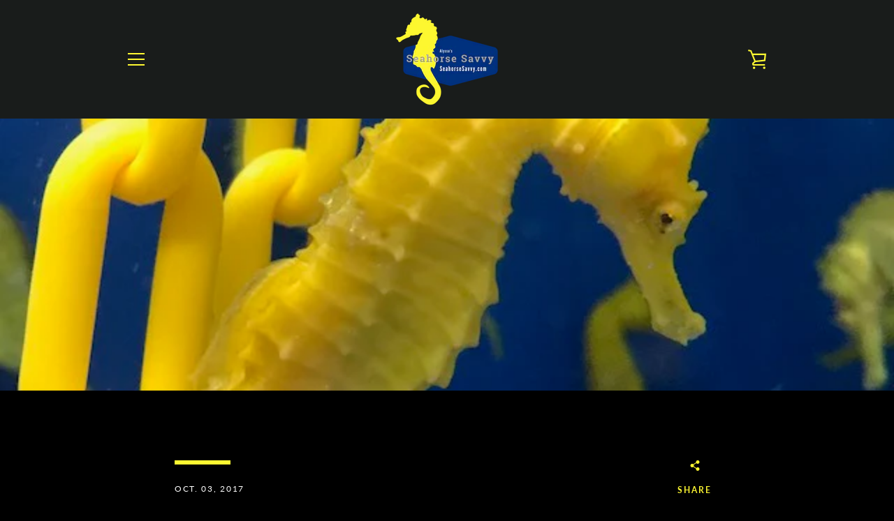

--- FILE ---
content_type: text/css
request_url: https://seahorsesavvy.com/cdn/shop/t/4/assets/mobile-logo.css?v=59860077297071979061550933465
body_size: -588
content:
@media only screen and (max-width: 749px){
  .site-header__logo-image {
    max-height: 150px;
  }
}

--- FILE ---
content_type: text/javascript
request_url: https://seahorsesavvy.com/cdn/shop/t/4/assets/custom.js?v=101612360477050417211550779581
body_size: -600
content:
//# sourceMappingURL=/cdn/shop/t/4/assets/custom.js.map?v=101612360477050417211550779581
